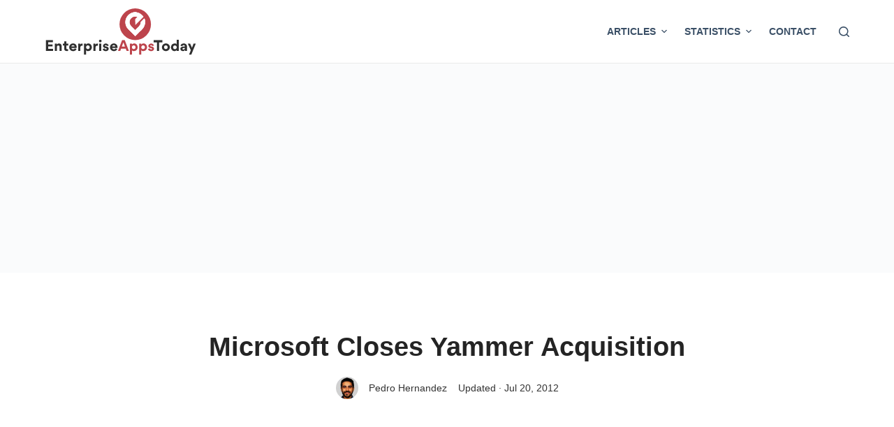

--- FILE ---
content_type: text/html; charset=utf-8
request_url: https://www.google.com/recaptcha/api2/aframe
body_size: 267
content:
<!DOCTYPE HTML><html><head><meta http-equiv="content-type" content="text/html; charset=UTF-8"></head><body><script nonce="qdIvH8w4qEX9V6CNpC961A">/** Anti-fraud and anti-abuse applications only. See google.com/recaptcha */ try{var clients={'sodar':'https://pagead2.googlesyndication.com/pagead/sodar?'};window.addEventListener("message",function(a){try{if(a.source===window.parent){var b=JSON.parse(a.data);var c=clients[b['id']];if(c){var d=document.createElement('img');d.src=c+b['params']+'&rc='+(localStorage.getItem("rc::a")?sessionStorage.getItem("rc::b"):"");window.document.body.appendChild(d);sessionStorage.setItem("rc::e",parseInt(sessionStorage.getItem("rc::e")||0)+1);localStorage.setItem("rc::h",'1768839389114');}}}catch(b){}});window.parent.postMessage("_grecaptcha_ready", "*");}catch(b){}</script></body></html>